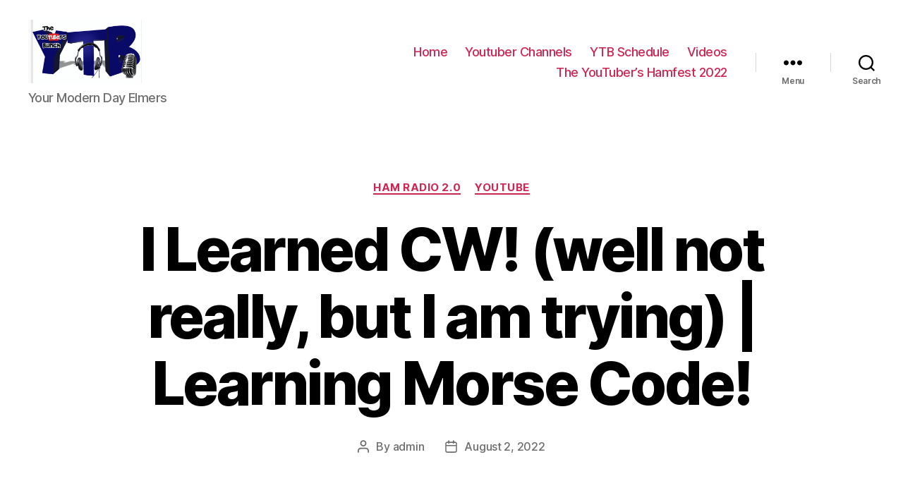

--- FILE ---
content_type: text/html; charset=utf-8
request_url: https://www.google.com/recaptcha/api2/aframe
body_size: 266
content:
<!DOCTYPE HTML><html><head><meta http-equiv="content-type" content="text/html; charset=UTF-8"></head><body><script nonce="2IdYEI5XhkIRo7ryE2IvWg">/** Anti-fraud and anti-abuse applications only. See google.com/recaptcha */ try{var clients={'sodar':'https://pagead2.googlesyndication.com/pagead/sodar?'};window.addEventListener("message",function(a){try{if(a.source===window.parent){var b=JSON.parse(a.data);var c=clients[b['id']];if(c){var d=document.createElement('img');d.src=c+b['params']+'&rc='+(localStorage.getItem("rc::a")?sessionStorage.getItem("rc::b"):"");window.document.body.appendChild(d);sessionStorage.setItem("rc::e",parseInt(sessionStorage.getItem("rc::e")||0)+1);localStorage.setItem("rc::h",'1769126263212');}}}catch(b){}});window.parent.postMessage("_grecaptcha_ready", "*");}catch(b){}</script></body></html>